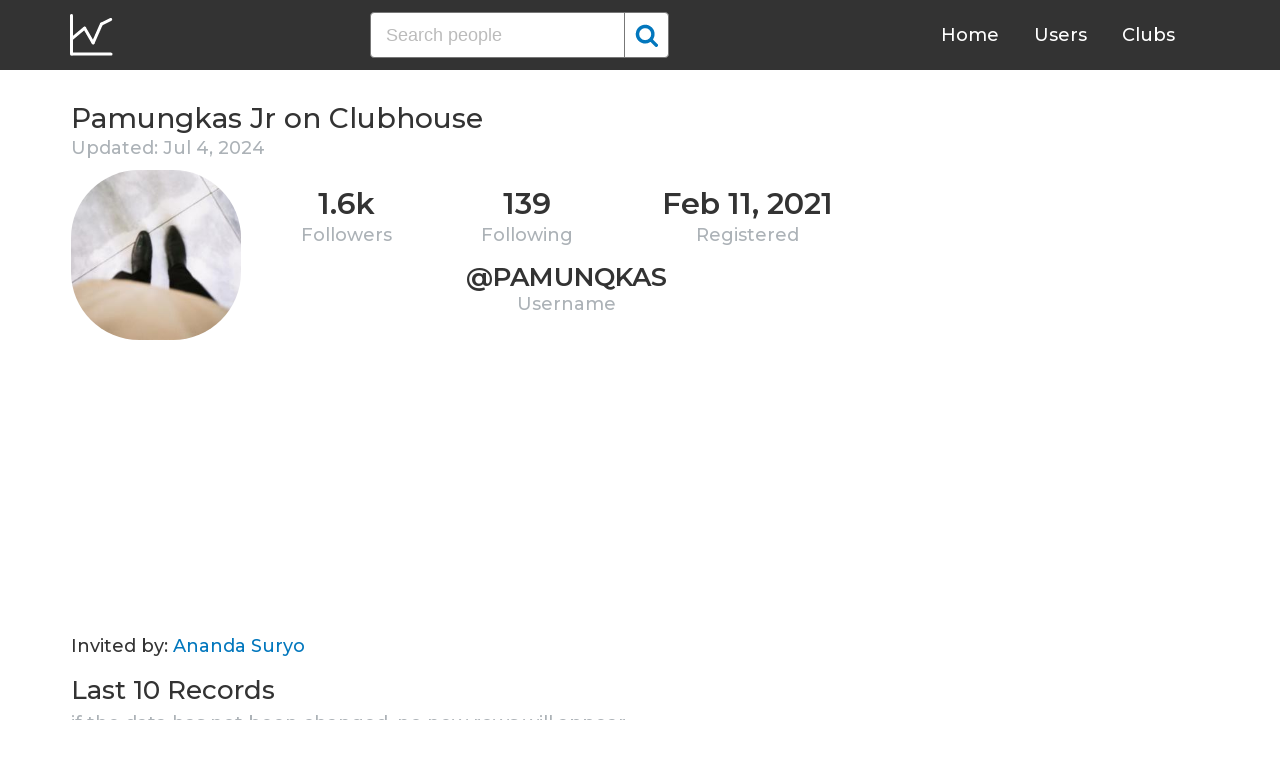

--- FILE ---
content_type: text/html; charset=UTF-8
request_url: https://clubhousedb.com/user/pamunqkas
body_size: 5460
content:
<!DOCTYPE html>
<html lang="en">
<head>
    <meta charset="UTF-8">
    <meta name="viewport" content="width=device-width, initial-scale=1">
    <title>Pamungkas Jr Clubhouse Profile, Followers, Statistics (@pamunqkas)</title><meta name="description" content="Find Pamungkas Jr (@pamunqkas) Clubhouse profile information: followers, following, registration date, club membership, instagram, etc."><link rel="canonical" href="https://clubhousedb.com/user/pamunqkas"/><meta property="og:title" content="Pamungkas Jr Clubhouse Profile, Followers, Statistics (@pamunqkas)" /><meta property="og:description" content="Find Pamungkas Jr (@pamunqkas) Clubhouse profile information: followers, following, registration date, club membership, instagram, etc." /><meta property="og:url" content="https://clubhousedb.com/user/pamunqkas" /><meta property="og:image" content="https://clubhousedb.com/theme/img/share.png" />
    <link rel="stylesheet" href="/theme/css/style.min.css"/>
    <link href="https://fonts.googleapis.com/css?family=Montserrat:400,500,600&display=swap" rel="stylesheet">
    <meta name="format-detection" content="telephone=no">
    <link rel="apple-touch-icon" sizes="180x180" href="/apple-touch-icon.png">
    <link rel="icon" type="image/png" sizes="32x32" href="/favicon-32x32.png">
    <link rel="icon" type="image/png" sizes="16x16" href="/favicon-16x16.png">
    <link rel="manifest" href="/site.webmanifest">
    <link rel="mask-icon" href="/safari-pinned-tab.svg" color="#5bbad5">
    <meta name="msapplication-TileColor" content="#ffffff">
    <meta name="theme-color" content="#ffffff">

    <!-- Global site tag (gtag.js) - Google Analytics -->
    <script async src="https://www.googletagmanager.com/gtag/js?id=G-507W9DBERB"></script>
    <script>
    window.dataLayer = window.dataLayer || [];
    function gtag(){dataLayer.push(arguments);}
    gtag('js', new Date());
    gtag('config', 'G-507W9DBERB');
</script>

<script async src="https://pagead2.googlesyndication.com/pagead/js/adsbygoogle.js?client=ca-pub-3887117950946081" crossorigin="anonymous"></script>

</head>
<body>
    <svg width="0" height="0" class="hidden">
    <symbol xmlns="http://www.w3.org/2000/svg" viewBox="0 0 30 32" id="search">
        <path d="M20.576 14.848q0-3.296-2.336-5.632t-5.664-2.368-5.664 2.368-2.336 5.632 2.336 5.664 5.664 2.336 5.664-2.336 2.336-5.664zm9.152 14.88q0 .928-.704 1.6t-1.6.672q-.96 0-1.6-.672l-6.112-6.112q-3.2 2.208-7.136 2.208-2.56 0-4.896-.992t-4-2.688-2.688-4T0 14.848t.992-4.864T3.68 5.952t4-2.688 4.896-.992 4.896.992 4 2.688 2.688 4.032.992 4.864q0 3.936-2.208 7.136l6.112 6.112q.672.672.672 1.632z"></path>
    </symbol>
    <symbol xmlns="http://www.w3.org/2000/svg" viewBox="0 0 32 32" id="twitter">
        <path fill="#1da1e2" d="M31.939 6.092c-1.18 0.519-2.44 0.872-3.767 1.033 1.352-0.815 2.392-2.099 2.884-3.631-1.268 0.74-2.673 1.279-4.169 1.579-1.195-1.279-2.897-2.079-4.788-2.079-3.623 0-6.56 2.937-6.56 6.556 0 0.52 0.060 1.020 0.169 1.499-5.453-0.257-10.287-2.876-13.521-6.835-0.569 0.963-0.888 2.081-0.888 3.3 0 2.28 1.16 4.284 2.917 5.461-1.076-0.035-2.088-0.331-2.971-0.821v0.081c0 3.18 2.257 5.832 5.261 6.436-0.551 0.148-1.132 0.228-1.728 0.228-0.419 0-0.82-0.040-1.221-0.115 0.841 2.604 3.26 4.503 6.139 4.556-2.24 1.759-5.079 2.807-8.136 2.807-0.52 0-1.039-0.031-1.56-0.089 2.919 1.859 6.357 2.945 10.076 2.945 12.072 0 18.665-9.995 18.665-18.648 0-0.279 0-0.56-0.020-0.84 1.281-0.919 2.4-2.080 3.28-3.397z"></path>
    </symbol>
    <symbol xmlns="http://www.w3.org/2000/svg" viewBox="0 0 32 32" id="instagram">
        <path fill="#e4404f" d="M16 0c-4.347 0-4.889 0.020-6.596 0.096-1.704 0.080-2.864 0.348-3.884 0.744-1.052 0.408-1.945 0.956-2.835 1.845s-1.439 1.781-1.845 2.835c-0.396 1.020-0.665 2.18-0.744 3.884-0.080 1.707-0.096 2.249-0.096 6.596s0.020 4.889 0.096 6.596c0.080 1.703 0.348 2.864 0.744 3.884 0.408 1.051 0.956 1.945 1.845 2.835 0.889 0.888 1.781 1.439 2.835 1.845 1.021 0.395 2.181 0.665 3.884 0.744 1.707 0.080 2.249 0.096 6.596 0.096s4.889-0.020 6.596-0.096c1.703-0.080 2.864-0.349 3.884-0.744 1.051-0.408 1.945-0.957 2.835-1.845 0.888-0.889 1.439-1.78 1.845-2.835 0.395-1.020 0.665-2.181 0.744-3.884 0.080-1.707 0.096-2.249 0.096-6.596s-0.020-4.889-0.096-6.596c-0.080-1.703-0.349-2.865-0.744-3.884-0.408-1.052-0.957-1.945-1.845-2.835-0.889-0.889-1.78-1.439-2.835-1.845-1.020-0.396-2.181-0.665-3.884-0.744-1.707-0.080-2.249-0.096-6.596-0.096zM16 2.88c4.271 0 4.78 0.021 6.467 0.095 1.56 0.073 2.407 0.332 2.969 0.553 0.749 0.289 1.28 0.636 1.843 1.195 0.559 0.56 0.905 1.092 1.195 1.841 0.219 0.563 0.48 1.409 0.551 2.969 0.076 1.688 0.093 2.195 0.093 6.467s-0.020 4.78-0.099 6.467c-0.081 1.56-0.341 2.407-0.561 2.969-0.299 0.749-0.639 1.28-1.199 1.843-0.559 0.559-1.099 0.905-1.84 1.195-0.56 0.219-1.42 0.48-2.98 0.551-1.699 0.076-2.199 0.093-6.479 0.093-4.281 0-4.781-0.020-6.479-0.099-1.561-0.081-2.421-0.341-2.981-0.561-0.759-0.299-1.28-0.639-1.839-1.199-0.561-0.559-0.92-1.099-1.2-1.84-0.22-0.56-0.479-1.42-0.56-2.98-0.060-1.68-0.081-2.199-0.081-6.459 0-4.261 0.021-4.781 0.081-6.481 0.081-1.56 0.34-2.419 0.56-2.979 0.28-0.76 0.639-1.28 1.2-1.841 0.559-0.559 1.080-0.919 1.839-1.197 0.56-0.221 1.401-0.481 2.961-0.561 1.7-0.060 2.2-0.080 6.479-0.080zM16 7.784c-4.54 0-8.216 3.68-8.216 8.216 0 4.54 3.68 8.216 8.216 8.216 4.54 0 8.216-3.68 8.216-8.216 0-4.54-3.68-8.216-8.216-8.216zM16 21.333c-2.947 0-5.333-2.387-5.333-5.333s2.387-5.333 5.333-5.333 5.333 2.387 5.333 5.333-2.387 5.333-5.333 5.333zM26.461 7.46c0 1.060-0.861 1.92-1.92 1.92-1.060 0-1.92-0.861-1.92-1.92s0.861-1.919 1.92-1.919c1.057-0.001 1.92 0.86 1.92 1.919z"></path>
    </symbol>
</svg>

<header class="master-header">
    <div class="container">
        <a href="/" class="logo">
            <svg height="42" viewBox="0 0 43 42" width="43" xmlns="http://www.w3.org/2000/svg"><g fill="none" fill-rule="evenodd" stroke="#fff" stroke-linecap="round" stroke-width="3" transform="translate(1 1)"><path d="m.5.5v38.6"/><path d="m40 39.1h-38.5"/><path d="m.5 24 13.1-10.9"/><path d="m13.7 13.3 8.4 14.6"/><path d="m30.4 9.1-8.2 18.6"/><path d="m39.7 4.5-9.3 4.6"/></g></svg>
        </a>

        <form action="https://clubhousedb.com/search" method="get" class="search-form">
                        <input name="q" type="text" placeholder="Search people" value="" class="input-field">
            
            <button class="submit-btn" type="submit">
                <svg class="icon">
                    <use xlink:href="#search"></use>
                </svg>
            </button>
        </form>

        <ul class="navigation">
            <li class="item">
                <a href="/" class="link">Home</a>
            </li>
            <li class="item">
                <a href="/users" class="link">Users</a>
            </li>
            <li class="item">
                <a href="/clubs" class="link">Clubs</a>
            </li>
            <li class="item">
                <form action="https://clubhousedb.com/search" method="get" class="search-form">
                                        <input name="q" type="text" placeholder="Search people" value="" class="input-field">
                    
                    <button class="submit-btn" type="submit">
                        <svg class="icon">
                            <use xlink:href="#search"></use>
                        </svg>
                    </button>
                </form>
            </li>
        </ul>

        <div class="hamburger-btn">
            <span></span>
            <span></span>
            <span></span>
        </div>
    </div>
</header>
    <div class="container">
    <div class="row">
        <div class="col-main">
            <h1 class="title-big user-page">Pamungkas Jr on Clubhouse</h1>

            <div class="data-big updated">
                                <div class="text-updated">
                    Updated: Jul  4, 2024
                </div>
                            </div>

            <div class="data-big">
                <div class="img-col">
                                        <img src="https://d14u0p1qkech25.cloudfront.net/166823627_5f6f944e-8c80-4dfd-b91b-eaf51870a2b1_thumbnail_250x250" alt="Pamungkas Jr Clubhouse" class="data-img">
                                    </div>

                <div class="text-col">
                    <div class="text-col-data">
                        <div class="text-single-col">
                            <span class="big-text">1.6k</span>
                            <span class="small-text">Followers</span>
                        </div>
                        <div class="text-single-col">
                            <span class="big-text">139</span>
                            <span class="small-text">Following</span>
                        </div>

                                                <div class="text-single-col">
                            <span class="big-text">Feb 11, 2021</span>
                            <span class="small-text">Registered</span>
                        </div>
                                            </div>
                    <div class="text-col-data">
                        <div class="text-single-col username">
                            <span class="big-text smaller">@pamunqkas</span>
                            <span class="small-text smaller">Username</span>
                        </div>
                    </div>
                </div>
            </div>
            <ins class="adsbygoogle"
     style="display:block"
     data-ad-client="ca-pub-3887117950946081"
     data-ad-slot="7589562201"
     data-ad-format="auto"
     data-full-width-responsive="true"></ins>
<script>
     (adsbygoogle = window.adsbygoogle || []).push({});
</script>

            
                        <p>Invited by: <a href="https://clubhousedb.com/user/anandasurio">Ananda Suryo</a></p>
            
                        <section class="breakdown">
                                <h2 class="title-medium user-page breakdown">Last 10 Records</h2>
                
                <p class="no-new-rows">if the data has not been changed, no new rows will appear.</p>

                <table class="breakdown-table">
    <tbody>
        <tr>
            <th>Day</th>
            <th>Followers</th>
            <th>Gain</th>
            <th>% Gain</th>
        </tr>
                <tr>
            <td>June 01, 2024</td>
            <td>1,674</td>
                        <td class="gain-minuse">-1</td>
                                    <td class="gain-minuse">-0.1%</td>
                    </tr>
                <tr>
            <td>November 09, 2023</td>
            <td>1,675</td>
                        <td class="gain-minuse">-1</td>
                                    <td class="gain-minuse">-0.1%</td>
                    </tr>
                <tr>
            <td>September 27, 2023</td>
            <td>1,676</td>
                        <td class="gain-minuse">-1</td>
                                    <td class="gain-minuse">-0.1%</td>
                    </tr>
                <tr>
            <td>July 20, 2023</td>
            <td>1,677</td>
                        <td class="gain-minuse">-23</td>
                                    <td class="gain-minuse">-1.4%</td>
                    </tr>
                <tr>
            <td>September 22, 2021</td>
            <td>1,700</td>
                        <td class="gain-plus">+15</td>
                                    <td class="gain-plus">+0.9%</td>
                    </tr>
                <tr>
            <td>August 17, 2021</td>
            <td>1,685</td>
                        <td class="gain-plus">+7</td>
                                    <td class="gain-plus">+0.5%</td>
                    </tr>
                <tr>
            <td>June 22, 2021</td>
            <td>1,678</td>
                        <td class="gain-plus">+4</td>
                                    <td class="gain-plus">+0.3%</td>
                    </tr>
                <tr>
            <td>June 14, 2021</td>
            <td>1,674</td>
                        <td class="gain-plus">+2</td>
                                    <td class="gain-plus">+0.2%</td>
                    </tr>
                <tr>
            <td>June 02, 2021</td>
            <td>1,672</td>
                        <td class="gain-minuse">-5</td>
                                    <td class="gain-minuse">-0.3%</td>
                    </tr>
                <tr>
            <td>May 16, 2021</td>
            <td>1,677</td>
                        <td class="gain-plus">+1</td>
                                    <td class="gain-plus">+0.1%</td>
                    </tr>
            </tbody>
</table>
            </section>
            
                        <ins class="adsbygoogle"
     style="display:block"
     data-ad-client="ca-pub-3887117950946081"
     data-ad-slot="7589562201"
     data-ad-format="auto"
     data-full-width-responsive="true"></ins>
<script>
     (adsbygoogle = window.adsbygoogle || []).push({});
</script>

            <script>
            var chartDataGain = [
                                [
                    1621123200000,
                    1
                ],
                                [
                    1622592000000,
                    -5
                ],
                                [
                    1623628800000,
                    2
                ],
                                [
                    1624320000000,
                    4
                ],
                                [
                    1629158400000,
                    7
                ],
                                [
                    1632268800000,
                    15
                ],
                                [
                    1689811200000,
                    -23
                ],
                                [
                    1695772800000,
                    -1
                ],
                                [
                    1699488000000,
                    -1
                ],
                                [
                    1717200000000,
                    -1
                ],
                            ];
            var chartDataTotal = [
                                [
                    1621123200000,
                    1677
                ],
                                [
                    1622592000000,
                    1672
                ],
                                [
                    1623628800000,
                    1674
                ],
                                [
                    1624320000000,
                    1678
                ],
                                [
                    1629158400000,
                    1685
                ],
                                [
                    1632268800000,
                    1700
                ],
                                [
                    1689811200000,
                    1677
                ],
                                [
                    1695772800000,
                    1676
                ],
                                [
                    1699488000000,
                    1675
                ],
                                [
                    1717200000000,
                    1674
                ],
                            ];
            </script>
            <section class="charts">
                <h2 class="title-medium user-page">Charts</h2>
                <div id="chart-gain"></div>
                <div id="chart-total"></div>
            </section>
            
            
            <h2 class="title-medium user-page">More Clubhouse users</h2>
            <section class="user-clubs">
                <div class="row">
                                        <div class="club-col">
                        <a href="https://clubhousedb.com/user/ufff39" class="club-link">
                            <div class="club-img-radius">
                                                                <img src="https://d14u0p1qkech25.cloudfront.net/166843436_a25e150e-f1bc-4819-93aa-a19f2b94a8e1_thumbnail_250x250" alt="✰Ava ✓ Clubhouse" class="club-img">
                                                            </div>
                            ✰Ava ✓
                        </a>
                    </div>
                                        <div class="club-col">
                        <a href="https://clubhousedb.com/user/ki.flan" class="club-link">
                            <div class="club-img-radius">
                                                                <img src="https://d14u0p1qkech25.cloudfront.net/166853340_9ecb2b87-bd04-4244-ac97-519b6cf77ad9_thumbnail_250x250" alt="Ki (Kee) Flan Clubhouse" class="club-img">
                                                            </div>
                            Ki (Kee) Flan
                        </a>
                    </div>
                                        <div class="club-col">
                        <a href="https://clubhousedb.com/user/rkgeoman" class="club-link">
                            <div class="club-img-radius">
                                                                <img src="https://d14u0p1qkech25.cloudfront.net/166888366_627b728b-8d41-491e-a7aa-4a3e7db1865d_thumbnail_250x250" alt="GEORGE M Clubhouse" class="club-img">
                                                            </div>
                            GEORGE M
                        </a>
                    </div>
                                        <div class="club-col">
                        <a href="https://clubhousedb.com/user/urara_ikeda" class="club-link">
                            <div class="club-img-radius">
                                                                <img src="https://d14u0p1qkech25.cloudfront.net/166897135_23e2e801-0a3f-459e-a40a-97f08a03be09_thumbnail_250x250" alt="うらら Clubhouse" class="club-img">
                                                            </div>
                            うらら
                        </a>
                    </div>
                                        <div class="club-col">
                        <a href="https://clubhousedb.com/user/sashatodorchuk" class="club-link">
                            <div class="club-img-radius">
                                                                <img src="https://d14u0p1qkech25.cloudfront.net/167008575_2191d895-2bbf-41b8-a3fa-efed80b2d545_thumbnail_250x250" alt="Todorchuk Oleksandr Clubhouse" class="club-img">
                                                            </div>
                            Todorchuk Oleksandr
                        </a>
                    </div>
                                        <div class="club-col">
                        <a href="https://clubhousedb.com/user/gulbarzani1" class="club-link">
                            <div class="club-img-radius">
                                                                <img src="https://d14u0p1qkech25.cloudfront.net/167022688_bd8da109-0ba5-41b0-ad65-6618085fcc66_thumbnail_250x250" alt="Barzanii 12 Clubhouse" class="club-img">
                                                            </div>
                            Barzanii 12
                        </a>
                    </div>
                                        <div class="club-col">
                        <a href="https://clubhousedb.com/user/mambos" class="club-link">
                            <div class="club-img-radius">
                                                                <img src="https://d14u0p1qkech25.cloudfront.net/167029791_7feba6f4-4249-4906-83e7-cf9361f62030_thumbnail_250x250" alt="Vova Vova Clubhouse" class="club-img">
                                                            </div>
                            Vova Vova
                        </a>
                    </div>
                                        <div class="club-col">
                        <a href="https://clubhousedb.com/user/muuuuuuuh" class="club-link">
                            <div class="club-img-radius">
                                                                <img src="https://d14u0p1qkech25.cloudfront.net/167062443_16dc03ea-2807-4a66-a912-fa31251ed34b_thumbnail_250x250" alt="❦Bҽʅʅα ★Oɱαɾ Clubhouse" class="club-img">
                                                            </div>
                            ❦Bҽʅʅα ★Oɱαɾ
                        </a>
                    </div>
                                        <div class="club-col">
                        <a href="https://clubhousedb.com/user/rj-assansuhail" class="club-link">
                            <div class="club-img-radius">
                                                                <img src="https://d14u0p1qkech25.cloudfront.net/1310910483_27a349f8-f79b-41c3-91c4-284750bb840c_thumbnail_250x250" alt="Suhail Jamal Assan Clubhouse" class="club-img">
                                                            </div>
                            Suhail Jamal Assan
                        </a>
                    </div>
                                        <div class="club-col">
                        <a href="https://clubhousedb.com/user/priyawajanand" class="club-link">
                            <div class="club-img-radius">
                                                                <img src="https://d14u0p1qkech25.cloudfront.net/1310957349_352ef818-bb4e-4700-807d-0af269e2df17_thumbnail_250x250" alt="Priya Anand Clubhouse" class="club-img">
                                                            </div>
                            Priya Anand
                        </a>
                    </div>
                                        <div class="club-col">
                        <a href="https://clubhousedb.com/user/juliancole" class="club-link">
                            <div class="club-img-radius">
                                                                <img src="https://d14u0p1qkech25.cloudfront.net/1310970462_db3db181-4cea-4e75-b6e8-bf1cbfa2c9f0_thumbnail_250x250" alt="Julian Cole Clubhouse" class="club-img">
                                                            </div>
                            Julian Cole
                        </a>
                    </div>
                                        <div class="club-col">
                        <a href="https://clubhousedb.com/user/cunaaaye1" class="club-link">
                            <div class="club-img-radius">
                                                                <img src="https://d14u0p1qkech25.cloudfront.net/1310980757_045c7e1e-b187-487e-b888-4ea444124ae6_thumbnail_250x250" alt="A̲B̲T̲I̲ Clubhouse" class="club-img">
                                                            </div>
                            A̲B̲T̲I̲
                        </a>
                    </div>
                                        <div class="club-col">
                        <a href="https://clubhousedb.com/user/kseniasolovieva" class="club-link">
                            <div class="club-img-radius">
                                                                <img src="https://d14u0p1qkech25.cloudfront.net/1310983395_9ea42aba-af29-4a7e-bdd5-0702aa44b511_thumbnail_250x250" alt="Ksenia Solovieva Clubhouse" class="club-img">
                                                            </div>
                            Ksenia Solovieva
                        </a>
                    </div>
                                        <div class="club-col">
                        <a href="https://clubhousedb.com/user/mahsaa.hekmat" class="club-link">
                            <div class="club-img-radius">
                                                                <img src="https://d14u0p1qkech25.cloudfront.net/1310985118_286c0a36-ee5c-4235-80af-4786e2ef2ad9_thumbnail_250x250" alt="Mahsaa hekmat Clubhouse" class="club-img">
                                                            </div>
                            Mahsaa hekmat
                        </a>
                    </div>
                                        <div class="club-col">
                        <a href="https://clubhousedb.com/user/whosthissss" class="club-link">
                            <div class="club-img-radius">
                                                                <img src="https://d14u0p1qkech25.cloudfront.net/1311016348_eb33b9ac-f252-4b61-9aa2-a3e1e9f82664_thumbnail_250x250" alt="‌ .. Clubhouse" class="club-img">
                                                            </div>
                            ‌ ..
                        </a>
                    </div>
                                        <div class="club-col">
                        <a href="https://clubhousedb.com/user/karolinareiche" class="club-link">
                            <div class="club-img-radius">
                                                                <img src="https://d14u0p1qkech25.cloudfront.net/1311029942_f8c0b1f6-5656-45f9-914f-781b3cd68976_thumbnail_250x250" alt="Karolina Reiche Clubhouse" class="club-img">
                                                            </div>
                            Karolina Reiche
                        </a>
                    </div>
                                    </div>
            </section>
        </div>

        <div class="col-sidebar">
    <div class="mb-30">
        <ins class="adsbygoogle"
        style="display:block"
        data-ad-client="ca-pub-3887117950946081"
        data-ad-slot="1803633733"
        data-ad-format="auto"
        data-full-width-responsive="true"></ins>
        <script>
        (adsbygoogle = window.adsbygoogle || []).push({});
    </script>
</div>

<ins class="adsbygoogle"
style="display:block"
data-ad-client="ca-pub-3887117950946081"
data-ad-slot="1803633733"
data-ad-format="auto"
data-full-width-responsive="true"></ins>
<script>
(adsbygoogle = window.adsbygoogle || []).push({});
</script>
</div>
    </div>
</div>
    <footer class="master-footer">
    <div class="container">
        <div class="row">
            <div class="footer-col">

                <ul class="navigation">
                    <li class="item">
                        <a href="/contact-us" class="link">Contact Us</a>
                    </li>
                    <li class="item">
                        <a href="/privacy-policy" class="link">Privacy Policy</a>
                    </li>
                    <li class="item">
                        <a href="/terms-of-use" class="link">Terms of Use</a>
                    </li>
                </ul>


                <p class="copyright">© 2026 ClubhouseDB.com</p>
            </div>

            <div class="footer-col">
                
            </div>

            <div class="footer-col">
                ClubhouseDB is a community website and is not affiliated with Clubhouse or Alpha Exploration Co. in any way.
            </div>
        </div>
    </div>
</footer>

    <script src="https://code.jquery.com/jquery-3.4.1.slim.min.js" defer></script>
    <script src="//code.highcharts.com/highcharts.js" defer></script>
    <script src="/theme/js/script.min.js" defer></script>
<script defer src="https://static.cloudflareinsights.com/beacon.min.js/vcd15cbe7772f49c399c6a5babf22c1241717689176015" integrity="sha512-ZpsOmlRQV6y907TI0dKBHq9Md29nnaEIPlkf84rnaERnq6zvWvPUqr2ft8M1aS28oN72PdrCzSjY4U6VaAw1EQ==" data-cf-beacon='{"version":"2024.11.0","token":"dd02df4e89d04b78b6bdb81fb4e51dbf","r":1,"server_timing":{"name":{"cfCacheStatus":true,"cfEdge":true,"cfExtPri":true,"cfL4":true,"cfOrigin":true,"cfSpeedBrain":true},"location_startswith":null}}' crossorigin="anonymous"></script>
</body>
</html>


--- FILE ---
content_type: text/html; charset=utf-8
request_url: https://www.google.com/recaptcha/api2/aframe
body_size: 270
content:
<!DOCTYPE HTML><html><head><meta http-equiv="content-type" content="text/html; charset=UTF-8"></head><body><script nonce="QrvNyYBRVYGRlgy2LUVk7w">/** Anti-fraud and anti-abuse applications only. See google.com/recaptcha */ try{var clients={'sodar':'https://pagead2.googlesyndication.com/pagead/sodar?'};window.addEventListener("message",function(a){try{if(a.source===window.parent){var b=JSON.parse(a.data);var c=clients[b['id']];if(c){var d=document.createElement('img');d.src=c+b['params']+'&rc='+(localStorage.getItem("rc::a")?sessionStorage.getItem("rc::b"):"");window.document.body.appendChild(d);sessionStorage.setItem("rc::e",parseInt(sessionStorage.getItem("rc::e")||0)+1);localStorage.setItem("rc::h",'1768716698425');}}}catch(b){}});window.parent.postMessage("_grecaptcha_ready", "*");}catch(b){}</script></body></html>